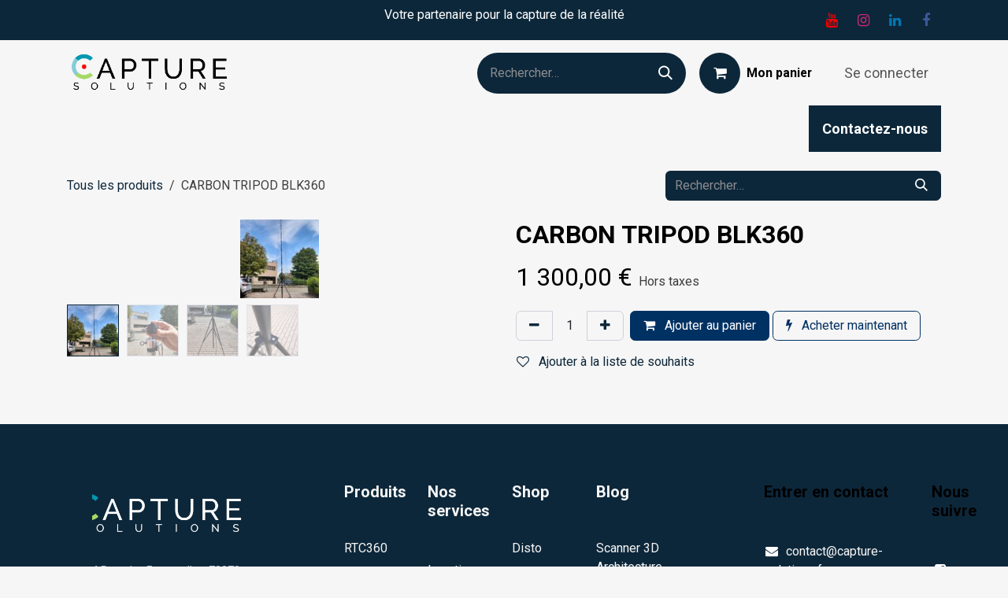

--- FILE ---
content_type: text/html; charset=utf-8
request_url: https://www.capture-solutions.fr/shop/ct-blk360-carbon-tripod-blk360-30000
body_size: 15905
content:

        

<!DOCTYPE html>
<html lang="fr-FR" data-website-id="1" data-main-object="product.template(30000,)" data-add2cart-redirect="1">
    <head>
        <meta charset="utf-8"/>
        <meta http-equiv="X-UA-Compatible" content="IE=edge"/>
        <meta name="viewport" content="width=device-width, initial-scale=1"/>
        <meta name="generator" content="Odoo"/>
            
        <meta property="og:type" content="website"/>
        <meta property="og:title" content="CARBON TRIPOD BLK360"/>
        <meta property="og:site_name" content="Capture Solutions"/>
        <meta property="og:url" content="https://www.capture-solutions.fr/shop/ct-blk360-carbon-tripod-blk360-30000"/>
        <meta property="og:image" content="https://www.capture-solutions.fr/web/image/product.template/30000/image_1024?unique=2e3b319"/>
        <meta property="og:description"/>
            
        <meta name="twitter:card" content="summary_large_image"/>
        <meta name="twitter:title" content="CARBON TRIPOD BLK360"/>
        <meta name="twitter:image" content="https://www.capture-solutions.fr/web/image/product.template/30000/image_1024?unique=2e3b319"/>
        <meta name="twitter:description"/>
        
        <link rel="canonical" href="https://www.capture-solutions.fr/shop/ct-blk360-carbon-tripod-blk360-30000"/>
        
        <link rel="preconnect" href="https://fonts.gstatic.com/" crossorigin=""/>
        <title>CARBON TRIPOD BLK360 | Capture Solutions</title>
        <link type="image/x-icon" rel="shortcut icon" href="/web/image/website/1/favicon?unique=2a7af7d"/>
        <link rel="preload" href="/web/static/src/libs/fontawesome/fonts/fontawesome-webfont.woff2?v=4.7.0" as="font" crossorigin=""/>
        <link type="text/css" rel="stylesheet" href="/web/assets/1/9525882/web.assets_frontend.min.css"/>
        <script id="web.layout.odooscript" type="text/javascript">
            var odoo = {
                csrf_token: "0bd4bc38fc9c463d14651d817b0d23db1395c733o1801287649",
                debug: "",
            };
        </script>
        <script type="text/javascript">
            odoo.__session_info__ = {"is_admin": false, "is_system": false, "is_public": true, "is_internal_user": false, "is_website_user": true, "uid": null, "is_frontend": true, "profile_session": null, "profile_collectors": null, "profile_params": null, "show_effect": true, "currencies": {"1": {"symbol": "\u20ac", "position": "after", "digits": [69, 2]}, "2": {"symbol": "$", "position": "before", "digits": [69, 2]}}, "quick_login": true, "bundle_params": {"lang": "fr_FR", "website_id": 1}, "test_mode": false, "websocket_worker_version": "18.0-7", "translationURL": "/website/translations", "cache_hashes": {"translations": "bfb4323e368da744ce27fe2e4b8e9e06b9c42911"}, "geoip_country_code": "US", "geoip_phone_code": 1, "lang_url_code": "fr"};
            if (!/(^|;\s)tz=/.test(document.cookie)) {
                const userTZ = Intl.DateTimeFormat().resolvedOptions().timeZone;
                document.cookie = `tz=${userTZ}; path=/`;
            }
        </script>
        <script type="text/javascript" defer="defer" src="/web/assets/1/3354ca5/web.assets_frontend_minimal.min.js" onerror="__odooAssetError=1"></script>
        <script type="text/javascript" defer="defer" data-src="/web/assets/1/29ab46e/web.assets_frontend_lazy.min.js" onerror="__odooAssetError=1"></script>
        
                    <script>
                        
            
                if (!window.odoo) {
                    window.odoo = {};
                }
                odoo.__session_info__ = Object.assign(odoo.__session_info__ || {}, {
                    websocket_worker_version: "18.0-7",
                    livechatData: {
                        isAvailable: true,
                        serverUrl: "https://capture-solutions.odoo.com",
                        options: {"header_background_color": "#86ddf3", "button_background_color": "#86ddf3", "title_color": "#FFFFFF", "button_text_color": "#FFFFFF", "button_text": "Vous avez une question? Chattez avec nous.", "input_placeholder": false, "default_message": "Bonjour, comment puis-je vous aider ?", "channel_name": "YourWebsite.com", "channel_id": 1, "default_username": "Visiteur"},
                    },
                });
            
                    </script>
        <!-- Google Tag Manager -->
<script>(function(w,d,s,l,i){w[l]=w[l]||[];w[l].push({'gtm.start':
new Date().getTime(),event:'gtm.js'});var f=d.getElementsByTagName(s)[0],
j=d.createElement(s),dl=l!='dataLayer'?'&l='+l:'';j.async=true;j.src=
'https://www.googletagmanager.com/gtm.js?id='+i+dl;f.parentNode.insertBefore(j,f);
})(window,document,'script','dataLayer','GTM-PGL2RB8D');</script>
<!-- End Google Tag Manager -->
    </head>
    <body>



        <div id="wrapwrap" class="   ">
            <a class="o_skip_to_content btn btn-primary rounded-0 visually-hidden-focusable position-absolute start-0" href="#wrap">Se rendre au contenu</a>
                <header id="top" data-anchor="true" data-name="Header" data-extra-items-toggle-aria-label="Bouton d&#39;éléments supplémentaires" class="   o_header_fixed o_hoverable_dropdown" style=" ">
                    
    <nav data-name="Navbar" aria-label="Main" class="navbar navbar-expand-lg navbar-light o_colored_level o_cc o_header_force_no_radius d-none d-lg-block p-0 shadow-sm ">
        

            <div id="o_main_nav" class="o_main_nav">
                <div class="o_header_hide_on_scroll">
                    <div aria-label="Haut" class="o_header_sales_two_top py-1">
                        <ul class="navbar-nav container d-grid h-100 px-3 o_grid_header_3_cols">
                            
                            <li class="o_header_sales_two_lang_selector_placeholder"></li>
                            
                            
                            
        <li class="d-flex align-items-center">
                <div data-name="Text" class="s_text_block d-flex align-items-center mx-auto">
                <p style="text-align: left;"><span class="base-fs">​Votre partenaire pour la capture de la réalité</span></p>
                    </div>
        </li>
                            
                            
        <li class="">
            <div class="o_header_social_links d-flex align-items-center justify-content-end h-100">
            <div class="s_social_media o_not_editable oe_unmovable oe_unremovable" data-snippet="s_social_media" data-name="Social Media">
<a href="/website/social/youtube" class="o_nav-link_secondary nav-link m-0 p-0 text-decoration-none s_social_media_youtube" target="_blank" aria-label="YouTube">
                        <i class="fa fa-stack p-1 o_editable_media fa-youtube" contenteditable="false"></i>
                    </a>
<a href="/website/social/instagram" class="s_social_media_instagram o_nav-link_secondary nav-link m-0 p-0 text-decoration-none" target="_blank" aria-label="Instagram">
                        <i class="fa fa-instagram fa-stack p-1 o_editable_media" contenteditable="false"></i>
                    </a>
<a href="/website/social/linkedin" class="s_social_media_linkedin o_nav-link_secondary nav-link m-0 p-0 text-decoration-none" target="_blank" aria-label="LinkedIn">
                        <i class="fa fa-linkedin fa-stack p-1 o_editable_media" contenteditable="false"></i>
                    </a>
<a href="/website/social/facebook" class="s_social_media_facebook o_nav-link_secondary nav-link m-0 p-0 text-decoration-none" target="_blank" aria-label="Facebook">
                        <i class="fa fa-facebook fa-stack p-1 o_editable_media" contenteditable="false"></i>
                    </a>
<h5 class="s_social_media_title d-none">Suivez-nous</h5>
                    </div>
                </div>
        </li>
                        </ul>
                    </div>
                    <div aria-label="Moyen" class="container d-flex justify-content-between align-items-center py-1">
                        
    <a data-name="Navbar Logo" href="/" class="navbar-brand logo me-4">
            
            <span role="img" aria-label="Logo of Capture Solutions" title="Capture Solutions"><img src="/web/image/website/1/logo/Capture%20Solutions?unique=2a7af7d" class="img img-fluid" width="95" height="40" alt="Capture Solutions" loading="lazy"/></span>
        </a>
    
                        <ul class="navbar-nav align-items-center gap-1">
                            
                            
        <li class="">
    <form method="get" class="o_searchbar_form s_searchbar_input " action="/website/search" data-snippet="s_searchbar_input">
            <div role="search" class="input-group ">
        <input type="search" name="search" class="search-query form-control oe_search_box rounded-start-pill ps-3 text-bg-light border-0 bg-light" placeholder="Rechercher…" value="" data-search-type="all" data-limit="5" data-display-image="true" data-display-description="true" data-display-extra-link="true" data-display-detail="true" data-order-by="name asc"/>
        <button type="submit" aria-label="Rechercher" title="Rechercher" class="btn oe_search_button rounded-end-pill p-3 bg-o-color-3 lh-1">
            <i class="oi oi-search"></i>
        </button>
    </div>

            <input name="order" type="hidden" class="o_search_order_by" value="name asc"/>
            
    
        </form>
        </li>
                            
        
            <li class=" divider d-none"></li> 
            <li class="o_wsale_my_cart  ">
                <a href="/shop/cart" aria-label="Panier eCommerce" class="btn d-flex align-items-center fw-bold text-reset o_navlink_background_hover">
                    <div class="position-relative me-2 rounded-circle border p-2 bg-o-color-3 o_border_contrast">
                        <i class="fa fa-shopping-cart fa-stack o_editable_media"></i>
                        <sup class="my_cart_quantity badge bg-primary position-absolute top-0 end-0 mt-n1 me-n1 rounded-pill d-none" data-order-id="">0</sup>
                    </div>
                    <span class="small">Mon panier</span>
                </a>
            </li>
        
        
            <li class="o_wsale_my_wish d-none  o_wsale_my_wish_hide_empty">
                <a href="/shop/wishlist" class="btn d-flex align-items-center fw-bold text-reset o_navlink_background_hover">
                    <div class="position-relative me-2 rounded-circle border p-2 bg-o-color-3 o_border_contrast">
                        <i class="fa fa-1x fa-heart fa-stack"></i>
                        <sup class="my_wish_quantity o_animate_blink badge bg-primary position-absolute top-0 end-0 mt-n1 me-n1 rounded-pill">0</sup>
                    </div>
                    <span class="small">Liste de souhaits</span>
                </a>
            </li>
        
            <li class=" o_no_autohide_item">
                <a href="/web/login" class="nav-link o_nav_link_btn ms-2 border px-3">Se connecter</a>
            </li>
                            
        
        
                        </ul>
                    </div>
                </div>
                <div aria-label="Bas" class="border-top o_border_contrast">
                    <div class="container d-flex justify-content-between">
                        
    <ul role="menu" id="top_menu" class="nav navbar-nav top_menu o_menu_loading mx-auto p-2">
        
    
    <li role="presentation" class="nav-item dropdown position-static">
        <a data-bs-toggle="dropdown" href="#" role="menuitem" class="nav-link dropdown-toggle o_mega_menu_toggle  " data-bs-display="static">
            <span>Nos Produits</span>
        </a>
            <div data-name="Mega Menu" role="menuitem" class="dropdown-menu o_mega_menu o_no_parent_editor"><section class="s_mega_menu_odoo_menu pt16 o_colored_level o_cc o_cc1">
        <div class="container">
            <div class="row o_grid_mode" data-row-count="8">
                <div class="o_colored_level o_grid_item g-col-lg-2 g-height-6 col-lg-2" style="grid-area: 1 / 1 / 7 / 3; z-index: 1;">
                    <h4 class="text-uppercase h5 fw-bold mt-0" style="text-align: left;"><font style="color: rgb(13, 39, 58);"><a href="/produit">Scanners 3D </a></font></h4>
                    <div class="s_hr text-start pt4 pb16 text-o-color-3 o_colored_level" data-name="Séparateur">
                        <hr class="w-100 mx-auto" style="border-top-style: solid; border-top-color: rgb(0, 49, 99); border-top-width: 1px !important;"><font style="color: rgb(13, 39, 58);">​</font></div>
                    <nav class="nav flex-column"><a href="/produit/leica-rtc360" class="nav-link px-0" data-name="Menu Item" data-bs-original-title="" title="" style="text-align: left;"><font style="color: rgb(13, 39, 58);">RTC 360</font></a>
                        <a href="/produit/leica-blk360" class="nav-link px-0" data-name="Menu Item" data-bs-original-title="" title="" style="text-align: left;"><font style="color: rgb(13, 39, 58);">BLK 360</font></a><a href="/produit/blk360-se" class="nav-link px-0" data-name="Menu Item" data-bs-original-title="" title="" style="text-align: left;"><font style="color: rgb(13, 39, 58);">BLK 360 SE</font></a><a href="/produit/leica-blk2go" class="nav-link px-0" data-name="Menu Item" data-bs-original-title="" title="" style="text-align: left;" aria-describedby="popover130441"><font style="color: rgb(13, 39, 58);">BLK 2GO</font></a><a href="/produit/leica-blkarc" class="nav-link px-0" data-name="Menu Item" data-bs-original-title="" title="" style="text-align: left;"><font style="color: rgb(13, 39, 58);">BLK ARC</font></a><a href="/produit/leica-blk2fly" class="nav-link px-0" data-name="Menu Item" data-bs-original-title="" title="" style="text-align: left;"><font style="color: rgb(13, 39, 58);">BLK 2FLY</font></a>
                        
                        
                        
                        
                    </nav>
                </div>
                
                <div class="col-md-6 o_colored_level o_grid_item g-col-lg-2 g-height-6 col-lg-2" style="grid-area: 1 / 3 / 7 / 5; z-index: 2;">
                    <h4 class="text-uppercase h5 fw-bold mt-0" style="text-align: left;"><font style="color: rgb(13, 39, 58);"><a href="/produit/dji-enterprise">drones dji</a></font></h4>
                    <div class="s_hr text-start pt4 pb16 text-o-color-5 o_colored_level" data-name="Séparateur">
                        <hr class="w-100 mx-auto" style="border-top-style: solid; border-top-color: rgb(0, 49, 99); border-top-width: 1px !important;">
                    </div>
                    <nav class="nav flex-column">
                        <a href="/produit/dji-matrice-series" class="nav-link px-0" data-name="Menu Item" data-bs-original-title="" title="" style="text-align: left;"><font style="color: rgb(13, 39, 58);">Gamme Matrice 4 </font></a>
                        <a href="/produit/dji-matrice-400" class="nav-link px-0" data-name="Menu Item" data-bs-original-title="" title="" style="text-align: left;"><font style="color: rgb(13, 39, 58); display: inline-block;">Matrice 400</font><br></a><a href="/produit/dji-matrice-350-rtk" class="nav-link px-0" data-name="Menu Item" data-bs-original-title="" title="" style="text-align: left;"><font style="color: rgb(13, 39, 58); display: inline-block;">Matrice 350 RTK</font><br></a>
                        
                        
                    </nav>
                </div>
                
            <div class="o_colored_level o_grid_item g-col-lg-2 col-lg-2 g-height-8" style="z-index: 3; grid-area: 1 / 9 / 9 / 11;">
                    <h4 class="text-uppercase h5 fw-bold mt-0" style="text-align: left;"><font style="color: rgb(13, 39, 58);"><a href="/shop/category/accessoires-383">accessoires</a></font></h4>
                    <div class="s_hr text-start pt4 pb16 text-o-color-5 o_colored_level" data-name="Séparateur">
                        <hr class="w-100 mx-auto" style="border-top-style: solid; border-top-color: rgb(0, 49, 99); border-top-width: 1px !important;"><font style="color: rgb(13, 39, 58);">​</font></div>
                    <nav class="nav flex-column">
                        <a href="/shop/category/accessoires-batteries-chargeurs-392" class="nav-link px-0" data-name="Menu Item" data-bs-original-title="" title="" style="text-align: left;"><font style="color: rgb(13, 39, 58);">Batteries</font></a>
                        <a href="/shop/category/accessoires-cibles-speres-393" class="nav-link px-0" data-name="Menu Item" data-bs-original-title="" title="" style="text-align: left;"><font style="color: rgb(13, 39, 58);">Cibles</font></a>
                        <a href="/shop/category/accessoires-trepieds-adaptateurs-391" class="nav-link px-0" data-name="Menu Item" data-bs-original-title="" title="" style="text-align: left;"><font style="color: rgb(13, 39, 58);">Trépieds</font></a>
                        <a href="/shop/category/accessoires-eclairages-396" class="nav-link px-0" data-name="Menu Item" data-bs-original-title="" title="" style="text-align: left;"><font style="color: rgb(13, 39, 58);">Eclairage</font></a>
                    </nav>
                </div><div class="col-md-6 o_colored_level o_grid_item g-col-lg-2 g-height-6 col-lg-2" style="z-index: 5; grid-area: 1 / 5 / 7 / 7;">
                    <h4 class="text-uppercase h5 fw-bold mt-0" style="text-align: left;"><font style="color: rgb(13, 39, 58);"><a href="/outils-de-mesure-3d">outils de mesure</a></font></h4>
                    <div class="s_hr text-start pt4 pb16 text-o-color-2 o_colored_level" data-name="Séparateur">
                        <hr class="w-100 mx-auto" style="border-top-style: solid; border-top-color: rgb(0, 49, 99); border-top-width: 1px !important;"><font style="color: rgb(13, 39, 58);">​</font></div>
                    <nav class="nav flex-column"><a title="" data-bs-original-title="" data-name="Menu Item" class="nav-link px-0" href="/leica-ics" style="text-align: left;"><font style="color: rgb(13, 39, 58);">Gamme iCON Trades</font></a>
                        <a href="/produit/leica-blk3d" class="nav-link px-0" data-name="Menu Item" data-bs-original-title="" title="" style="text-align: left;"><font style="color: rgb(13, 39, 58);">BLK3D</font></a>
                        <a href="/produit/leica-disto-x6" class="nav-link px-0" data-name="Menu Item" data-bs-original-title="" title="" style="text-align: left;"><font style="color: rgb(13, 39, 58);">Disto X6</font></a>
                        <a href="/produit/leica-disto-d5" class="nav-link px-0" data-name="Menu Item" data-bs-original-title="" title="" style="text-align: left;"><font style="color: rgb(13, 39, 58);">Disto D5</font></a>
                        <a href="/shop/category/mesure-laser-niveaux-laser-ligne-389?attrib=36-141" class="nav-link px-0" data-name="Menu Item" data-bs-original-title="" title="" style="text-align: left;"><font style="color: rgb(13, 39, 58);">Gamme Lino</font></a>
                    </nav>
                </div><div class="col-md-6 o_colored_level o_grid_item g-col-lg-2 g-height-6 col-lg-2" style="z-index: 4; grid-area: 1 / 11 / 7 / 13;">
                    <h4 class="text-uppercase h5 fw-bold mt-0" style="text-align: left;"><font style="color: rgb(13, 39, 58);">Matterport</font></h4>
                    <div class="s_hr text-start pt4 pb16 text-o-color-5 o_colored_level" data-name="Séparateur">
                        <hr class="w-100 mx-auto" style="border-top-style: solid; border-top-color: rgb(0, 49, 99); border-top-width: 1px !important;"><font style="color: rgb(13, 39, 58);">​</font></div>
                    <nav class="nav flex-column">
                        <a href="/produit/matterport-pro2" class="nav-link px-0" data-name="Menu Item" data-bs-original-title="" title="" style="text-align: left;"><font style="color: rgb(13, 39, 58);">Caméra Pro2</font></a>
                        <a href="/produit/matterport-pro3" class="nav-link px-0" data-name="Menu Item" data-bs-original-title="" title="" style="text-align: left;"><font style="color: rgb(13, 39, 58);">Caméra Pro3</font></a>
                        <a href="/plans-tarifaires-matterport-pro3" class="nav-link px-0" data-name="Menu Item" data-bs-original-title="" title="" style="text-align: left;"><font style="color: rgb(13, 39, 58);">Forfaits</font></a><a href="/shop/category/accessoires-383?category=383&amp;search=&amp;order=&amp;attrib=36-139" class="nav-link px-0" data-name="Menu Item" data-bs-original-title="" title="" style="text-align: left;"><font style="color: rgb(13, 39, 58);">Accessoires</font></a>
                        
                    </nav>
                </div><div class="o_colored_level o_grid_item g-col-lg-2 col-lg-2 g-height-8" style="z-index: 6; grid-area: 1 / 7 / 9 / 9;">
                    <h4 class="text-uppercase h5 fw-bold mt-0" style="text-align: left;"><font style="color: rgb(13, 39, 58);"><a href="/logiciels">Logiciels</a></font></h4>
                    <div class="s_hr text-start pt4 pb16 text-o-color-1 o_colored_level" data-name="Séparateur">
                        <hr class="w-100 mx-auto" style="border-top-style: solid; border-top-color: rgb(0, 49, 99); border-top-width: 1px !important;"><font style="color: rgb(13, 39, 58);">​​</font></div>
                    <nav class="nav flex-column">
                        <a href="/logiciel/leica-cyclone-field-360" class="nav-link px-0" data-name="Menu Item" data-bs-original-title="" title="" style="text-align: left;"><font style="color: rgb(13, 39, 58);">Cyclone Field</font></a>
                        <a href="/logiciel/leica-cyclone-register-360" class="nav-link px-0" data-name="Menu Item" data-bs-original-title="" title="" style="text-align: left;"><font style="color: rgb(13, 39, 58);">Cyclone Register 360</font></a>
                        <a href="/logiciel/leica-cloudworx" class="nav-link px-0" data-name="Menu Item" data-bs-original-title="" title="" style="text-align: left;"><font style="color: rgb(13, 39, 58);">CloudWorx</font></a><a href="/logiciel/leica-cyclone-3dr" class="nav-link px-0" data-name="Menu Item" data-bs-original-title="" title="" style="text-align: left;"><font style="color: rgb(13, 39, 58);">Cyclone 3DR</font></a><a href="/logiciel/reality-cloud-studio" class="nav-link px-0" data-name="Menu Item" data-bs-original-title="" title="" style="text-align: left;"><font style="color: rgb(13, 39, 58);">Reality Cloud Studio</font></a><a href="/blog/points-techniques-3/pinpoint-16" class="nav-link px-0" data-name="Menu Item" data-bs-original-title="" title="" style="text-align: left;"><font style="color: rgb(13, 39, 58); display: inline-block;">PinPoint</font><br></a></nav>
                </div></div>
        </div>
        <div class="container-fluid border-top s_mega_menu_odoo_menu_footer">
            <div class="row">
                <div class="col-12 pt8 pb8 o_colored_level">
                    <div class="s_social_media text-center o_not_editable" data-snippet="s_social_media" data-name="Social Media">
                        <h5 class="s_social_media_title d-none">Nous suivre</h5>
<a href="/website/social/facebook" class="s_social_media_facebook me-3 ms-3" target="_blank">
                            <i class="fa fa-2x fa-facebook m-1 o_editable_media"></i>
                        </a>
<a href="/website/social/linkedin" class="s_social_media_linkedin me-3 ms-3" target="_blank">
                            <i class="fa fa-2x fa-linkedin m-1 o_editable_media"></i>
                        </a>
<a href="/website/social/youtube" class="s_social_media_youtube me-3 ms-3" target="_blank">
                            <i class="fa fa-2x fa-youtube m-1 o_editable_media"></i>
                        </a>
<a href="/website/social/instagram" class="s_social_media_instagram me-3 ms-3" target="_blank">
                            <i class="fa fa-2x fa-instagram m-1 o_editable_media"></i>
                        </a>
</div>
                </div>
            </div>
        </div>
    </section>
    































</div>
    </li>
    <li role="presentation" class="nav-item dropdown position-static">
        <a data-bs-toggle="dropdown" href="#" role="menuitem" class="nav-link dropdown-toggle o_mega_menu_toggle  " data-bs-display="static">
            <span>Nos Services</span>
        </a>
            <div data-name="Mega Menu" role="menuitem" class="dropdown-menu o_mega_menu o_no_parent_editor o_mega_menu_container_size"><section class="s_mega_menu_cards pt16 pb16 o_colored_level o_cc o_cc1">
        <div class="container">
            <nav class="row">
    <div class="col-12 col-sm-6 col-md o_colored_level" data-name="Menu Item">
        
            <a href="/location" data-bs-original-title="" title=""><img src="/web/image/59392-8abcdad3/location%20site.webp?access_token=db0360d0-be78-497a-bb30-9042f86fc679" alt="" class="mb-3 rounded shadow img-fluid mx-auto d-block img o_we_custom_image" data-mimetype="image/webp" data-original-id="59391" data-original-src="/web/image/59391-186f3828/location%20site.png" data-mimetype-before-conversion="image/png" data-resize-width="NaN" loading="lazy"></a>
            <h4 style="text-align: center;"><a href="/location" data-bs-original-title="" title=""><font class="text-black">L O C A T I O N</font></a></h4></div>
    <div class="col-12 col-sm-6 col-md o_colored_level" data-name="Menu Item">
        
            <a href="/formation" data-bs-original-title="" title=""><img src="/web/image/59394-1ac83bee/formation%20site.webp?access_token=05b97cd6-b023-41d1-99bd-6c17acc4aee8" alt="" class="mb-3 rounded shadow img-fluid mx-auto d-block img o_we_custom_image" data-mimetype="image/webp" data-original-id="59393" data-original-src="/web/image/59393-15b6838e/formation%20site.png" data-mimetype-before-conversion="image/png" data-resize-width="NaN" loading="lazy"></a>
            <h4 style="text-align: center;"><span class="h4-fs"><a href="/formation" data-bs-original-title="" title=""><font class="text-black">F O R M A T I O N</font></a></span></h4></div>
    
    

                <div class="w-100 d-none d-md-block o_colored_level"></div>

    
    
    
    
            </nav>
        </div>
    </section>
    









</div>
    </li>
    <li role="presentation" class="nav-item dropdown position-static">
        <a data-bs-toggle="dropdown" href="#" role="menuitem" class="nav-link dropdown-toggle o_mega_menu_toggle  " data-bs-display="static">
            <span>Notre Actualité</span>
        </a>
            <div data-name="Mega Menu" role="menuitem" class="dropdown-menu o_mega_menu o_no_parent_editor o_mega_menu_container_size"><section class="s_mega_menu_cards pt16 pb16 o_colored_level o_cc o_cc1">
        <div class="container">
            <nav class="row">
    <div class="col-12 col-sm-6 col-md o_colored_level" data-name="Menu Item">
        
            <a href="/events" data-bs-original-title="" title=""><img src="/web/image/59397-ba84c9a0/%C3%A9v%C3%A8nement.webp?access_token=ddd72c9f-ee55-4e33-acb1-59ae07bd3b85" alt="" class="mb-3 rounded shadow img-fluid mx-auto d-block img o_we_custom_image" data-mimetype="image/webp" data-original-id="59396" data-original-src="/web/image/59396-d26a873b/%C3%A9v%C3%A8nement.png" data-mimetype-before-conversion="image/png" data-resize-width="NaN" loading="lazy"></a>
            <h4 style="text-align: center;"><a href="/event" data-bs-original-title="" title=""><font class="text-black">É V È N E M E N T S</font></a></h4></div>
    <div class="col-12 col-sm-6 col-md o_colored_level" data-name="Menu Item">
        
            <a href="/blog" data-bs-original-title="" title=""><img src="/web/image/59387-27767adc/blog.webp?access_token=991f41e2-ad84-472e-8ae5-bbb3f0c75a85" alt="" class="mb-3 rounded shadow img-fluid mx-auto d-block img o_we_custom_image" data-mimetype="image/webp" data-original-id="59386" data-original-src="/web/image/59386-e39ebd76/blog.png" data-mimetype-before-conversion="image/png" data-resize-width="NaN" loading="lazy"></a>
            <h4 style="text-align: center;"><a href="/blog" data-bs-original-title="" title="" target="_blank"><font class="text-o-color-5">B L O G</font></a></h4></div>
    
    

                <div class="w-100 d-none d-md-block o_colored_level"></div>

    
    
    
    
            </nav>
        </div>
    </section>
    








</div>
    </li>
    <li role="presentation" class="nav-item dropdown position-static">
        <a data-bs-toggle="dropdown" href="#" role="menuitem" class="nav-link dropdown-toggle o_mega_menu_toggle  " data-bs-display="static">
            <span>Contactez-nous</span>
        </a>
            <div data-name="Mega Menu" role="menuitem" class="dropdown-menu o_mega_menu o_no_parent_editor o_mega_menu_container_size"><section class="s_mega_menu_cards pt16 pb16 o_colored_level o_cc o_cc2">
        <div class="container">
            <nav class="row">
    <div class="col-12 col-sm-6 col-md col-lg-4 o_colored_level" data-name="Menu Item">
        
            <a href="/a-propos-de" data-bs-original-title="" title=""><img src="/web/image/59006-63710efd/6.webp?access_token=9e683095-d056-4d03-8360-d9a3224f2c27" alt="" class="mb-3 rounded shadow img-fluid img o_we_custom_image" data-mimetype="image/webp" data-original-id="59003" data-original-src="/web/image/59003-0852ecb3/6.png" data-mimetype-before-conversion="image/png" data-resize-width="NaN" loading="lazy"></a>
            <h4 style="text-align: center;"><a href="/a-propos-de" data-bs-original-title="" title=""><font class="text-o-color-5">À  P R O P O S</font></a></h4>
    </div>
    <div class="col-12 col-sm-6 col-md col-lg-4 o_colored_level" data-name="Menu Item">
        
            <a href="https://www.capture-solutions.fr/appointment" data-bs-original-title="" title=""><img src="/web/image/59007-9ca8730e/5.webp?access_token=0f8ee78d-8a28-4cbe-a160-8b0a94e1227b" alt="" class="mb-3 shadow img-fluid img o_we_custom_image rounded" data-mimetype="image/webp" data-original-id="59005" data-original-src="/web/image/59005-057485a5/5.png" data-mimetype-before-conversion="image/png" data-resize-width="NaN" loading="lazy"></a>
            <h4 style="text-align: center;"><a href="/appointment">U N  R E N D E Z - V O U S ?</a></h4></div>
    <div class="col-12 col-sm-6 col-md col-lg-4 o_colored_level" data-name="Menu Item">
        
            <a href="/contactus" data-bs-original-title="" title=""><img src="/web/image/59008-58727175/7.webp?access_token=e7ba5be6-7e86-4e5b-b28f-c72d8cc60401" alt="" class="mb-3 rounded shadow img-fluid img o_we_custom_image" data-mimetype="image/webp" data-original-id="59004" data-original-src="/web/image/59004-5cbf049b/7.png" data-mimetype-before-conversion="image/png" data-resize-width="NaN" loading="lazy"></a>
            <h4 style="text-align: center;"><font class="text-black"></font><a href="/contactus" data-bs-original-title="" title=""><font class="text-black">C O N T A C T</font></a><font class="text-black"></font></h4></div>
    

                <div class="w-100 d-none d-md-block col-lg-4 o_colored_level"></div>

    
    
    
    
            </nav>
        </div>
    </section>
    











</div>
    </li>
    <li role="presentation" class="nav-item">
        <a role="menuitem" href="/mon-espace" class="nav-link ">
            <span>Mon Espace</span>
        </a>
    </li>
    <li role="presentation" class="nav-item">
        <a role="menuitem" href="/shop" class="nav-link ">
            <span>Boutique</span>
        </a>
    </li>
    <li role="presentation" class="nav-item">
        <a role="menuitem" href="/formation/pack-mise-en-route-3d" class="nav-link ">
            <span>Formation / Pack mise en route 3D</span>
        </a>
    </li>
    <li role="presentation" class="nav-item">
        <a role="menuitem" href="/" class="nav-link ">
            <span>Home</span>
        </a>
    </li>
    <li role="presentation" class="nav-item">
        <a role="menuitem" href="/produit/dji-enterprise" class="nav-link ">
            <span>DJI Enterprise</span>
        </a>
    </li>
    <li role="presentation" class="nav-item">
        <a role="menuitem" href="/scanner-3d-leica" class="nav-link ">
            <span>SCANNER 3D LEICA</span>
        </a>
    </li>
    <li role="presentation" class="nav-item">
        <a role="menuitem" href="/logiciels" class="nav-link ">
            <span>LOGICIELS</span>
        </a>
    </li>
    <li role="presentation" class="nav-item">
        <a role="menuitem" href="/outils-de-mesure-3d" class="nav-link ">
            <span>OUTILS DE MESURE 3D</span>
        </a>
    </li>
                        
    </ul>
                        
                        <ul class="navbar-nav">
        <li class="">
            <div class="oe_structure oe_structure_solo d-flex h-100">
            <section class="oe_unremovable oe_unmovable s_text_block o_colored_level" data-snippet="s_text_block" data-name="Text">
                <div class="h-100 container h-100 h-100 h-100">
                        
                    <a href="/contactus" class="oe_unremovable btn_cta d-flex align-items-center h-100 rounded-0 w-100 btn btn-custom bg-o-color-1 d-flex align-items-center h-100 rounded-0" data-bs-original-title="" title="" style="border-width: 1px; border-style: solid;" aria-describedby="popover686159"><strong>Contactez-nous</strong>​​<font class="bg-o-color-1">​</font></a></div>
                    </section>
                </div>
        </li>
                        </ul>
                    </div>
                </div>
            </div>
        
    </nav>
    <nav data-name="Navbar" aria-label="Mobile" class="navbar  navbar-light o_colored_level o_cc o_header_mobile d-block d-lg-none shadow-sm o_header_force_no_radius">
        

        <div class="o_main_nav container flex-wrap justify-content-between">
            
    <a data-name="Navbar Logo" href="/" class="navbar-brand logo ">
            
            <span role="img" aria-label="Logo of Capture Solutions" title="Capture Solutions"><img src="/web/image/website/1/logo/Capture%20Solutions?unique=2a7af7d" class="img img-fluid" width="95" height="40" alt="Capture Solutions" loading="lazy"/></span>
        </a>
    
            <ul class="o_header_mobile_buttons_wrap navbar-nav flex-row align-items-center gap-2 mb-0">
        
            <li class=" divider d-none"></li> 
            <li class="o_wsale_my_cart  ">
                <a href="/shop/cart" aria-label="Panier eCommerce" class="o_navlink_background_hover btn position-relative rounded-circle border-0 p-1 text-reset">
                    <div class="">
                        <i class="fa fa-shopping-cart fa-stack o_editable_media"></i>
                        <sup class="my_cart_quantity badge bg-primary position-absolute top-0 end-0 mt-n1 me-n1 rounded-pill d-none" data-order-id="">0</sup>
                    </div>
                </a>
            </li>
        
        
            <li class="o_wsale_my_wish d-none  o_wsale_my_wish_hide_empty">
                <a href="/shop/wishlist" class="o_navlink_background_hover btn position-relative rounded-circle border-0 p-1 text-reset">
                    <div class="">
                        <i class="fa fa-1x fa-heart fa-stack"></i>
                        <sup class="my_wish_quantity o_animate_blink badge bg-primary position-absolute top-0 end-0 mt-n1 me-n1">0</sup>
                    </div>
                </a>
            </li>
        
                <li class="o_not_editable">
                    <button class="nav-link btn me-auto p-2" type="button" data-bs-toggle="offcanvas" data-bs-target="#top_menu_collapse_mobile" aria-controls="top_menu_collapse_mobile" aria-expanded="false" aria-label="Basculer la navigation">
                        <span class="navbar-toggler-icon"></span>
                    </button>
                </li>
            </ul>
            <div id="top_menu_collapse_mobile" class="offcanvas offcanvas-end o_navbar_mobile">
                <div class="offcanvas-header justify-content-end o_not_editable">
                    <button type="button" class="nav-link btn-close" data-bs-dismiss="offcanvas" aria-label="Fermer"></button>
                </div>
                <div class="offcanvas-body d-flex flex-column justify-content-between h-100 w-100">
                    <ul class="navbar-nav">
                        
                        
        <li class="">
    <form method="get" class="o_searchbar_form s_searchbar_input " action="/website/search" data-snippet="s_searchbar_input">
            <div role="search" class="input-group mb-3">
        <input type="search" name="search" class="search-query form-control oe_search_box rounded-start-pill text-bg-light ps-3 border-0 bg-light" placeholder="Rechercher…" value="" data-search-type="all" data-limit="0" data-display-image="true" data-display-description="true" data-display-extra-link="true" data-display-detail="true" data-order-by="name asc"/>
        <button type="submit" aria-label="Rechercher" title="Rechercher" class="btn oe_search_button rounded-end-pill bg-o-color-3 pe-3">
            <i class="oi oi-search"></i>
        </button>
    </div>

            <input name="order" type="hidden" class="o_search_order_by" value="name asc"/>
            
    
        </form>
        </li>
                        
    <ul role="menu" class="nav navbar-nav top_menu  text-center">
        

                            
    <li role="presentation" class="nav-item dropdown position-static">
        <a data-bs-toggle="dropdown" href="#" role="menuitem" class="nav-link dropdown-toggle o_mega_menu_toggle  " data-bs-display="static">
            <span>Nos Produits</span>
        </a>
    </li>
    <li role="presentation" class="nav-item dropdown position-static">
        <a data-bs-toggle="dropdown" href="#" role="menuitem" class="nav-link dropdown-toggle o_mega_menu_toggle  " data-bs-display="static">
            <span>Nos Services</span>
        </a>
    </li>
    <li role="presentation" class="nav-item dropdown position-static">
        <a data-bs-toggle="dropdown" href="#" role="menuitem" class="nav-link dropdown-toggle o_mega_menu_toggle  " data-bs-display="static">
            <span>Notre Actualité</span>
        </a>
    </li>
    <li role="presentation" class="nav-item dropdown position-static">
        <a data-bs-toggle="dropdown" href="#" role="menuitem" class="nav-link dropdown-toggle o_mega_menu_toggle  " data-bs-display="static">
            <span>Contactez-nous</span>
        </a>
    </li>
    <li role="presentation" class="nav-item">
        <a role="menuitem" href="/mon-espace" class="nav-link ">
            <span>Mon Espace</span>
        </a>
    </li>
    <li role="presentation" class="nav-item">
        <a role="menuitem" href="/shop" class="nav-link ">
            <span>Boutique</span>
        </a>
    </li>
    <li role="presentation" class="nav-item">
        <a role="menuitem" href="/formation/pack-mise-en-route-3d" class="nav-link ">
            <span>Formation / Pack mise en route 3D</span>
        </a>
    </li>
    <li role="presentation" class="nav-item">
        <a role="menuitem" href="/" class="nav-link ">
            <span>Home</span>
        </a>
    </li>
    <li role="presentation" class="nav-item">
        <a role="menuitem" href="/produit/dji-enterprise" class="nav-link ">
            <span>DJI Enterprise</span>
        </a>
    </li>
    <li role="presentation" class="nav-item">
        <a role="menuitem" href="/scanner-3d-leica" class="nav-link ">
            <span>SCANNER 3D LEICA</span>
        </a>
    </li>
    <li role="presentation" class="nav-item">
        <a role="menuitem" href="/logiciels" class="nav-link ">
            <span>LOGICIELS</span>
        </a>
    </li>
    <li role="presentation" class="nav-item">
        <a role="menuitem" href="/outils-de-mesure-3d" class="nav-link ">
            <span>OUTILS DE MESURE 3D</span>
        </a>
    </li>
                        
    </ul>
                        
        <li class="">
                <div data-name="Text" class="s_text_block align-items-center mt-2 border-top pt-2 text-center o_border_contrast">
                <p style="text-align: left;"><span class="base-fs">​Votre partenaire pour la capture de la réalité</span></p>
                    </div>
        </li>
                        
        <li class="">
            <div class="o_header_social_links mt-2 border-top pt-2 text-center o_border_contrast">
            <div class="s_social_media o_not_editable oe_unmovable oe_unremovable" data-snippet="s_social_media" data-name="Social Media">
<a href="/website/social/youtube" class="o_nav-link_secondary nav-link m-0 p-0 text-decoration-none s_social_media_youtube" target="_blank" aria-label="YouTube">
                        <i class="fa fa-stack p-1 o_editable_media fa-youtube" contenteditable="false"></i>
                    </a>
<a href="/website/social/instagram" class="s_social_media_instagram o_nav-link_secondary nav-link m-0 p-0 text-decoration-none" target="_blank" aria-label="Instagram">
                        <i class="fa fa-instagram fa-stack p-1 o_editable_media" contenteditable="false"></i>
                    </a>
<a href="/website/social/linkedin" class="s_social_media_linkedin o_nav-link_secondary nav-link m-0 p-0 text-decoration-none" target="_blank" aria-label="LinkedIn">
                        <i class="fa fa-linkedin fa-stack p-1 o_editable_media" contenteditable="false"></i>
                    </a>
<a href="/website/social/facebook" class="s_social_media_facebook o_nav-link_secondary nav-link m-0 p-0 text-decoration-none" target="_blank" aria-label="Facebook">
                        <i class="fa fa-facebook fa-stack p-1 o_editable_media" contenteditable="false"></i>
                    </a>
<h5 class="s_social_media_title d-none">Suivez-nous</h5>
                    </div>
                </div>
        </li>
                    </ul>
                    <ul class="navbar-nav gap-2 mt-3 w-100">
                        
                        
            <li class=" o_no_autohide_item">
                <a href="/web/login" class="nav-link o_nav_link_btn w-100 border text-center">Se connecter</a>
            </li>
                        
        
        
                        
        <li class="">
            <div class="oe_structure oe_structure_solo ">
            <section class="oe_unremovable oe_unmovable s_text_block o_colored_level" data-snippet="s_text_block" data-name="Text">
                <div class="h-100 container h-100 h-100">
                        
                    <a href="/contactus" class="oe_unremovable btn_cta d-flex align-items-center h-100 rounded-0 w-100 btn btn-custom bg-o-color-1 w-100" data-bs-original-title="" title="" style="border-width: 1px; border-style: solid;" aria-describedby="popover686159"><strong>Contactez-nous</strong>​​<font class="bg-o-color-1">​</font></a></div>
                    </section>
                </div>
        </li>
                    </ul>
                </div>
            </div>
        </div>
    
    </nav>
    
        </header>
                <main>
                    
            <div itemscope="itemscope" itemtype="http://schema.org/Product" id="wrap" class="js_sale o_wsale_product_page ecom-zoomable zoomodoo-next ecom-zoomable zoomodoo-next" data-ecom-zoom-auto="1" data-ecom-zoom-click="1">
                <div class="oe_structure oe_empty oe_structure_not_nearest o_catch_attention o_we_snippet_area_animation" id="oe_structure_website_sale_product_1" data-editor-message="DROP BUILDING BLOCKS HERE TO MAKE THEM AVAILABLE ACROSS ALL PRODUCTS"></div>
  <section id="product_detail" class="oe_website_sale container my-3 my-lg-4 " data-view-track="1" data-product-tracking-info="{&#34;item_id&#34;: 28451, &#34;item_name&#34;: &#34;CARBON TRIPOD BLK360&#34;, &#34;item_category&#34;: &#34;Scan &amp; GO&#34;, &#34;currency&#34;: &#34;EUR&#34;, &#34;price&#34;: 1300.0}">
                    <div class="row align-items-center">
                        <div class="col d-flex align-items-center order-1 order-lg-0">
                            <ol class="o_wsale_breadcrumb breadcrumb p-0 mb-4 m-lg-0">
                                <li class="o_not_editable breadcrumb-item d-none d-lg-inline-block">
                                    <a href="/shop">
                                        <i class="oi oi-chevron-left d-lg-none me-1" role="presentation"></i>Tous les produits
                                    </a>
                                </li>
                                <li class="o_not_editable breadcrumb-item d-lg-none">
                                    <a class="py-2 py-lg-0" href="/shop">
                                        Tous les produits
                                    </a>
                                </li>
                                <li class="breadcrumb-item d-none d-lg-inline-block active">
                                    <span>CARBON TRIPOD BLK360</span>
                                </li>
                            </ol>
                        </div>
                        <div class="col-lg-4 d-flex align-items-center">
                            <div class="d-flex justify-content-between w-100">
    <form method="get" class="o_searchbar_form s_searchbar_input o_wsale_products_searchbar_form me-auto flex-grow-1 mb-4 mb-lg-0" action="/shop" data-snippet="s_searchbar_input">
            <div role="search" class="input-group me-sm-2">
        <input type="search" name="search" class="search-query form-control oe_search_box border-0 text-bg-light border-0 bg-light" placeholder="Rechercher…" data-search-type="products" data-limit="5" data-display-image="true" data-display-description="true" data-display-extra-link="true" data-display-detail="true" data-order-by="name asc"/>
        <button type="submit" aria-label="Rechercher" title="Rechercher" class="btn oe_search_button btn btn-light">
            <i class="oi oi-search"></i>
        </button>
    </div>

            <input name="order" type="hidden" class="o_search_order_by" value="name asc"/>
            
        
        </form>
        <div class="o_pricelist_dropdown dropdown d-none">
            
                <a role="button" href="#" data-bs-toggle="dropdown" class="dropdown-toggle btn btn-light">
                    Site web
                </a>
                <div class="dropdown-menu" role="menu">
                        <a role="menuitem" class="dropdown-item" href="/shop/change_pricelist/6">
                            <span class="switcher_pricelist small" data-pl_id="6">Site web</span>
                        </a>
                </div>
            
        </div>
                            </div>
                        </div>
                    </div>
                    <div class="row" id="product_detail_main" data-name="Product Page" data-image_width="50_pc" data-image_layout="carousel">
                        <div class="col-lg-6 mt-lg-4 o_wsale_product_images position-relative" data-image-amount="4">
  <div id="o-carousel-product" class="carousel slide position-sticky mb-3 overflow-hidden" data-bs-ride="true">
    <div class="o_carousel_product_outer carousel-outer position-relative flex-grow-1">
      <div class="carousel-inner h-100">
          <div class="carousel-item h-100 active">
            <div class="d-flex align-items-center justify-content-center h-100"><img src="/web/image/product.product/28451/image_1024/%5BCT-BLK360%5D%20CARBON%20TRIPOD%20BLK360?unique=2e3b319" class="img img-fluid product_detail_img mh-100" alt="CARBON TRIPOD BLK360" loading="lazy"/></div>
          </div>
          <div class="carousel-item h-100">
            <div class="d-flex align-items-center justify-content-center h-100"><img src="/web/image/product.image/381/image_1024/CARBON%20TRIPOD%20BLK360?unique=8624eab" class="img img-fluid product_detail_img mh-100" alt="CARBON TRIPOD BLK360" loading="lazy"/></div>
          </div>
          <div class="carousel-item h-100">
            <div class="d-flex align-items-center justify-content-center h-100"><img src="/web/image/product.image/382/image_1024/CARBON%20TRIPOD%20BLK360?unique=8624eab" class="img img-fluid product_detail_img mh-100" alt="CARBON TRIPOD BLK360" loading="lazy"/></div>
          </div>
          <div class="carousel-item h-100">
            <div class="d-flex align-items-center justify-content-center h-100"><img src="/web/image/product.image/383/image_1024/CARBON%20TRIPOD%20BLK360?unique=8624eab" class="img img-fluid product_detail_img mh-100" alt="CARBON TRIPOD BLK360" loading="lazy"/></div>
          </div>
      </div>
        <a class="carousel-control-prev" href="#o-carousel-product" role="button" data-bs-slide="prev">
          <span class="fa fa-chevron-left fa-2x" role="img" aria-label="Previous" title="Previous"></span>
        </a>
        <a class="carousel-control-next" href="#o-carousel-product" role="button" data-bs-slide="next">
          <span class="fa fa-chevron-right fa-2x" role="img" aria-label="Next" title="Next"></span>
        </a>
    </div>
        <div class="o_carousel_product_indicators pt-2 overflow-hidden">
            <ol class="carousel-indicators  position-static pt-2 pt-lg-0 mx-auto my-0">
                <li data-bs-target="#o-carousel-product" class="align-top position-relative active" data-bs-slide-to="0">
                    <div><img src="/web/image/product.product/28451/image_128/%5BCT-BLK360%5D%20CARBON%20TRIPOD%20BLK360?unique=2e3b319" class="img o_image_64_cover" alt="CARBON TRIPOD BLK360" loading="lazy"/></div>
                </li><li data-bs-target="#o-carousel-product" class="align-top position-relative " data-bs-slide-to="1">
                    <div><img src="/web/image/product.image/381/image_128/CARBON%20TRIPOD%20BLK360?unique=8624eab" class="img o_image_64_cover" alt="CARBON TRIPOD BLK360" loading="lazy"/></div>
                </li><li data-bs-target="#o-carousel-product" class="align-top position-relative " data-bs-slide-to="2">
                    <div><img src="/web/image/product.image/382/image_128/CARBON%20TRIPOD%20BLK360?unique=8624eab" class="img o_image_64_cover" alt="CARBON TRIPOD BLK360" loading="lazy"/></div>
                </li><li data-bs-target="#o-carousel-product" class="align-top position-relative " data-bs-slide-to="3">
                    <div><img src="/web/image/product.image/383/image_128/CARBON%20TRIPOD%20BLK360?unique=8624eab" class="img o_image_64_cover" alt="CARBON TRIPOD BLK360" loading="lazy"/></div>
                </li>
            </ol>
        </div>
  </div>
                        </div>
                        <div id="product_details" class="col-lg-6 mt-md-4">
                            <h1 itemprop="name">CARBON TRIPOD BLK360</h1>
                            <span itemprop="url" style="display:none;">https://www.capture-solutions.fr/shop/ct-blk360-carbon-tripod-blk360-30000</span>
                            <span itemprop="image" style="display:none;">https://www.capture-solutions.fr/web/image/product.template/30000/image_1920?unique=2e3b319</span>
                            
                            <form action="/shop/cart/update" method="POST">
                                <input type="hidden" name="csrf_token" value="0bd4bc38fc9c463d14651d817b0d23db1395c733o1801287649"/>
                                <div class="js_product js_main_product mb-3">
                                    <div>
        <div itemprop="offers" itemscope="itemscope" itemtype="http://schema.org/Offer" class="product_price mt-2 mb-3 d-inline-block ">
            <h3 class="css_editable_mode_hidden">
                <span class="oe_price" style="white-space: nowrap;" data-oe-type="monetary" data-oe-expression="combination_info[&#39;price&#39;]"><span class="oe_currency_value">1 300,00</span> €</span>
                <span itemprop="price" style="display:none;">1300.0</span>
                <span itemprop="priceCurrency" style="display:none;">EUR</span>
                <span style="text-decoration: line-through; white-space: nowrap;" itemprop="listPrice" class="text-muted oe_default_price ms-1 h5 d-none" data-oe-type="monetary" data-oe-expression="combination_info[&#39;list_price&#39;]"><span class="oe_currency_value">1 300,00</span> €</span>
        <span class="h6 text-muted">
            Hors taxes
        </span>
            </h3>
            <h3 class="css_non_editable_mode_hidden decimal_precision" data-precision="2">
                <span><span class="oe_currency_value">1 300,00</span> €</span>
        <span class="h6 text-muted">
            Hors taxes
        </span>
            </h3>
        </div>
        <div id="product_unavailable" class="d-none">
            <h3 class="fst-italic">Not Available For Sale</h3>
        </div>
                                    </div>
                                    
                <ul class="d-none js_add_cart_variants mb-0" data-attribute_exclusions="{&#34;exclusions&#34;: {}, &#34;archived_combinations&#34;: [], &#34;parent_exclusions&#34;: {}, &#34;parent_combination&#34;: [], &#34;parent_product_name&#34;: null, &#34;mapped_attribute_names&#34;: {}}"></ul>
                <input type="hidden" class="product_template_id" name="product_template_id" value="30000"/>
                <input type="hidden" class="product_id" name="product_id" value="28451"/>
        <p class="css_not_available_msg alert alert-warning">Cette combinaison n'existe pas.</p>
                                    <div id="o_wsale_cta_wrapper" class="d-flex flex-wrap align-items-center">
                                        
            <div contenteditable="false" class="css_quantity input-group d-inline-flex me-2 mb-2 align-middle">
                <a class="btn btn-link js_add_cart_json" aria-label="Supprimer" title="Supprimer" href="#">
                    <i class="fa fa-minus"></i>
                </a>
                <input type="text" class="form-control quantity text-center" data-min="1" name="add_qty" value="1"/>
                <a class="btn btn-link float_left js_add_cart_json" aria-label="Ajouter" title="Ajouter" href="#">
                    <i class="fa fa-plus"></i>
                </a>
            </div>
                                        <div id="add_to_cart_wrap" class="d-inline-flex align-items-center mb-2 me-auto">
                                            <a data-animation-selector=".o_wsale_product_images" role="button" id="add_to_cart" href="#" class="btn btn-primary js_check_product a-submit flex-grow-1" data-subscription-plan-id="">
                                                <i class="fa fa-shopping-cart me-2"></i>
                                                Ajouter au panier
                                            </a>
            <a role="button" class="btn btn-outline-primary o_we_buy_now ms-1" href="#">
                <i class="fa fa-bolt me-2"></i>
                Acheter maintenant
            </a>
                                        </div>
                                        <div id="product_option_block" class="d-flex flex-wrap w-100">
            
                <button type="button" role="button" class="btn btn-link px-0 pe-3 o_add_wishlist_dyn" data-action="o_wishlist" title="Ajouter à la liste de souhaits" data-product-template-id="30000" data-product-product-id="28451">
                    <i class="fa fa-heart-o me-2" role="img" aria-label="Add to wishlist"></i>
                    Ajouter à la liste de souhaits
                </button>
            </div>
                                    </div>
            <div class="availability_messages o_not_editable"></div>
        <div class="o_product_tags o_field_tags d-flex flex-wrap align-items-center gap-2 mb-2 mt-1">
        </div>
                                </div>
                            </form>
                            <div id="contact_us_wrapper" class="d-none oe_structure oe_structure_solo ">
                                <section class="s_text_block" data-snippet="s_text_block" data-name="Text">
                                    <div class="container">
                                        <a class="btn btn-primary btn_cta" href="/contactus">
                                            Contactez-nous
                                        </a>
                                    </div>
                                </section>
                            </div>
                            <div id="o_product_terms_and_share" class="d-flex justify-content-between flex-column flex-md-row align-items-md-end gap-3 mb-3"></div>
            <input id="wsale_user_email" type="hidden" value=""/>
                        </div>
                    </div>
                </section>
                
            <div class="oe_structure oe_structure_solo oe_unremovable oe_unmovable" id="oe_structure_website_sale_recommended_products">
                <section data-snippet="s_dynamic_snippet_products" class="oe_unmovable oe_unremovable s_dynamic_snippet_products o_wsale_alternative_products s_dynamic pt32 o_colored_level s_product_product_add_to_cart o_cc o_cc2 o_dynamic_empty pb0 o_dynamic_snippet_empty" data-name="Alternative Products" data-template-key="website_sale.dynamic_filter_template_product_product_add_to_cart" data-product-category-id="all" data-number-of-records="16" data-carousel-interval="5000" data-bs-original-title="" title="" data-filter-id="6" data-force-minimum-max-limit-to16="1">
                    <div class="o_not_editable container">
                        <div class="css_non_editable_mode_hidden">
                            <div class="missing_option_warning alert alert-info rounded-0 fade show d-none d-print-none o_default_snippet_text">
                                Votre snippet dynamique sera affiché ici...
                                Ce message s'affiche parce que vous n'avez pas défini le filtre et le modèle à utiliser.
                            </div>
                        </div>
                        <div class="dynamic_snippet_template"></div>
                    </div>
                </section>
            </div>
                <div class="oe_structure oe_empty oe_structure_not_nearest mt16" id="oe_structure_website_sale_product_2" data-editor-message="DROP BUILDING BLOCKS HERE TO MAKE THEM AVAILABLE ACROSS ALL PRODUCTS"><section data-snippet="s_events" class="s_events s_event_upcoming_snippet s_dynamic o_colored_level s_event_event_picture pt0 pb0 o_dynamic_empty o_dynamic_snippet_empty" data-name="Événements" data-number-of-records="4" data-filter-id="7" data-template-key="website_event.dynamic_filter_template_event_event_picture">
            <div class="o_not_editable container">
                <div class="css_non_editable_mode_hidden">
                    <div class="missing_option_warning alert alert-info rounded-0 fade show d-none d-print-none o_default_snippet_text">
                        Votre snippet dynamique sera affiché ici... Ce message est affiché parce que vous n'avez pas défini le filtre et le modèle à utiliser.<br/>
                    </div>
                </div>
                <div class="dynamic_snippet_template"></div>
            </div>
        </section></div>
  </div>
        
        <div id="o_shared_blocks" class="oe_unremovable"></div>
                </main>
                <footer id="bottom" data-anchor="true" data-name="Footer" class="o_footer o_colored_level o_cc ">
                    <div id="footer" class="oe_structure oe_structure_solo">
            <section class="s_text_block pb104 pt64" data-snippet="s_text_block" data-name="Text">
                <div class="container-fluid">
                    <div class="row o_grid_mode" data-row-count="5">
                        
                        
                        
                        
                        
                    <div class="o_colored_level o_grid_item g-height-4 g-col-lg-2 col-lg-2" style="z-index: 6; grid-area: 1 / 10 / 5 / 12;">
                            <h5><strong>Entrer en contact</strong></h5><p><br/></p>
                            <ul class="list-unstyled">
                                <li class="py-1"><i class="fa fa-1x fa-fw fa-envelope me-2"></i><a href="mailto:contact@capture-solutions.fr"><font class="text-o-color-4">contact@capture-solutions.fr</font></a></li>
                                <li class="py-1"><i class="fa fa-1x fa-fw fa-phone me-2"></i><span class="o_force_ltr"><a href="tel:0185391675"><font class="text-white">0185391675</font></a></span></li>
                            </ul>
                        </div><div class="o_grid_item g-height-4 o_colored_level g-col-lg-1 col-lg-1" style="z-index: 3; grid-area: 1 / 12 / 5 / 13;">
                            <h5><strong>Nous suivre</strong></h5><p><br/></p>
                            <ul class="list-unstyled">
                                <li class="py-1"><i class="fa fa-1x fa-fw fa-facebook-square me-2"></i><a href="/website/social/facebook" target="_blank"><font class="text-o-color-4">Facebook</font></a></li>
                                <li class="py-1"><i class="fa fa-youtube fa-1x fa-fw me-2"></i><a href="/website/social/youtube" target="_blank"><font class="text-o-color-4">Youtube</font></a></li>
                                <li class="py-1"><i class="fa fa-fw fa-linkedin-square me-2 fa-1x"></i><a href="/website/social/linkedin" target="_blank"><font class="text-o-color-4">LinkedIn</font></a></li>
                                <li class="py-1"><i class="fa fa-1x fa-fw fa-instagram me-2"></i><a href="/website/social/instagram" target="_blank"><font class="text-o-color-4">Instagram</font></a></li>
                            </ul>
                        </div><div class="o_grid_item o_grid_item_image o_colored_level g-height-2 g-col-lg-2 col-lg-2" style="z-index: 7; grid-area: 1 / 2 / 3 / 4;"><img src="/web/image/22217-9c907a5f/LOGOBLANC-SM.png" alt="" class="img img-fluid o_we_custom_image" loading="lazy" data-mimetype="image/png" data-original-id="22217" data-original-src="/web/image/22217-9c907a5f/LOGOBLANC-SM.png" data-mimetype-before-conversion="image/png"/></div><div class="o_colored_level o_grid_item g-height-3 g-col-lg-2 col-lg-2" style="z-index: 5; grid-area: 3 / 2 / 6 / 4;">
                            <p class="text-muted" style="text-align: left;"><span class="o_small-fs">4 Parc des Fontenelles, 78870 BAILLY</span><br/></p><p class="text-muted" style="text-align: left;"><span class="o_small-fs">8 boulevard Albert Einstein, 44300&nbsp;NANTES</span></p><p class="text-muted" style="text-align: left;"><span class="o_small-fs">0185391675</span></p><p class="text-muted" style="text-align: left;"><span class="o_small-fs">contact@capture-solutions.fr</span></p>
                        </div><div class="o_grid_item g-height-4 o_colored_level g-col-lg-1 col-lg-1" style="z-index: 0; grid-area: 1 / 6 / 5 / 7;">
                            <h5><a href="/location"><font class="text-o-color-4"><strong>Nos services</strong></font></a></h5><p><br/></p>
                            <ul class="list-unstyled">
                                
                                <li class="py-1"><a href="/location"><font class="text-o-color-4">Location scanner 3D</font></a></li>
                                
                                
                            </ul><p><a class="o_translate_inline" href="/formation"><font class="text-o-color-4">Nos Formations</font></a></p>
                        </div><div class="o_grid_item o_colored_level g-col-lg-1 g-height-5 col-lg-1" style="z-index: 1; grid-area: 1 / 5 / 6 / 6;">
                            <h5><strong><a href="/produit"><font class="text-o-color-4">Produits</font></a></strong></h5><p><br/></p><p><a href="/produit/leica-rtc360"><font class="text-o-color-4">RTC360</font></a></p><p><a href="/produit/leica-blk2go"><font class="text-o-color-4">BLK2GO</font></a></p><p><a href="/produit/leica-blk360"><font class="text-o-color-4">Leica BLK360</font></a></p><p><a class="o_translate_inline" href="https://www.capture-solutions.fr/produit/dji-enterprise"><font class="text-o-color-4">Dron​es DJI</font></a></p><p><a class="o_translate_inline" href="https://www.capture-solutions.fr/produit/dji-matrice-series"><font class="text-o-color-4">DJI Matrice 4E/4T</font></a></p><p><br/></p>
                        </div><div class="o_grid_item o_colored_level g-col-lg-1 g-height-4 col-lg-1" style="z-index: 9; grid-area: 1 / 7 / 5 / 8;"><h5><a href="/shop"><font class="text-o-color-4"><strong>Shop</strong></font></a></h5><p><br/></p><p><a href="/shop/category/mesure-laser-telemetres-laser-388"><font class="text-o-color-4">Disto</font></a></p><p><a class="o_translate_inline" href="/shop/category/accessoires-383"><font class="text-o-color-4">Accessoires</font></a></p></div><div class="o_grid_item g-height-2 o_colored_level g-col-lg-1 col-lg-1" style="z-index: 10; grid-area: 1 / 8 / 3 / 9;"><h5><a href="/blog"><font class="text-o-color-4"><strong>Blog</strong></font></a></h5><p><br/></p><p><a href="/blog/applications-metiers-4/le-scanner-3d-pour-l-architecture-preservez-et-modelisez-vos-batiments-11"><font class="text-o-color-4">Scanner 3D Architecture</font></a></p><p><a href="https://www.capture-solutions.fr/blog/points-techniques-3/le-scanner-laser-3d-une-technologie-au-service-de-vos-projets-17"><font class="text-o-color-4">Scan3D</font></a></p></div></div>
                </div>
            </section>
        </div>
        <div id="o_footer_scrolltop_wrapper" class="container h-0 d-flex align-items-center justify-content-center">
            <a id="o_footer_scrolltop" role="button" href="#top" title="" class="btn btn-primary rounded-circle d-flex align-items-center justify-content-center" data-bs-original-title="Faire défiler vers le haut">
                <span class="oi fa-1x oi-chevron-up"></span>
            </a>
        </div>
    <div class="o_footer_copyright o_colored_level o_cc" data-name="Copyright">
                        <div class="container py-3">
                            <div class="row">
                                <div class="col-sm text-center text-sm-start text-muted">
                                    <span class="o_footer_copyright_name me-2">Copyright © Capture Solutions<span class="oe-tabs" style="width: 25.0781px; tab-size: 25.0781px;">	</span>​<span class="oe-tabs" style="width: 40px; tab-size: 40px;">	</span>​<span class="oe-tabs" style="width: 40px; tab-size: 40px;">	</span>​<span class="oe-tabs" style="width: 40px; tab-size: 40px;">	</span>​<span class="oe-tabs" style="width: 40px; tab-size: 40px;">	</span>​<span class="oe-tabs" style="width: 40px; tab-size: 40px;">	</span>​<span class="oe-tabs" style="width: 40px; tab-size: 40px;">	</span>​<span class="oe-tabs" style="width: 40px; tab-size: 40px;">	</span><a href="/web/content/61648?unique=edc39acfafbec95d7a2c2ce366cdf0fb43741f91&amp;download=true" target="_blank"><font class="text-o-color-4">Conditions</font> <font class="text-o-color-4">Générale de vente</font>​</a><span class="oe-tabs" style="width: 32.3594px; tab-size: 32.3594px;">	</span>​<span class="oe-tabs" style="width: 40px; tab-size: 40px;">	</span><font class="text-o-color-4">​</font><a href="/web/content/44759?unique=b15f1ea22a773b12141c426943646943da58a7eb&amp;download=true" target="_blank"><font class="text-o-color-4">​Conditions Générale de location </font></a></span>
        
        
                                </div>
                                <div class="col-sm text-center text-sm-end o_not_editable">
        <div class="o_brand_promotion">
        Généré par 
            <a target="_blank" class="badge text-bg-light" href="http://www.odoo.com?utm_source=db&amp;utm_medium=website">
                <img alt="Odoo" src="/web/static/img/odoo_logo_tiny.png" width="62" height="20" style="width: auto; height: 1em; vertical-align: baseline;" loading="lazy"/>
            </a>
        - 
                    Le #1 <a target="_blank" href="http://www.odoo.com/app/ecommerce?utm_source=db&amp;utm_medium=website">Open Source eCommerce</a>
                
        </div>
                                </div>
                            </div>
                        </div>
                    </div>
                </footer>
            </div>
            <script id="tracking_code" async="async" src="https://www.googletagmanager.com/gtag/js?id=G-M45V81WD0V"></script>
            <script id="tracking_code_config">
                window.dataLayer = window.dataLayer || [];
                function gtag(){dataLayer.push(arguments);}
                gtag('consent', 'default', {
                    'ad_storage': 'denied',
                    'ad_user_data': 'denied',
                    'ad_personalization': 'denied',
                    'analytics_storage': 'denied',
                });
                gtag('js', new Date());
                gtag('config', 'G-M45V81WD0V');
                function allConsentsGranted() {
                    gtag('consent', 'update', {
                        'ad_storage': 'granted',
                        'ad_user_data': 'granted',
                        'ad_personalization': 'granted',
                        'analytics_storage': 'granted',
                    });
                }
                    allConsentsGranted();
            </script>
            <script id="plausible_script" name="plausible" defer="defer" data-domain="capture-solutions.odoo.com" src="https://download.odoo.com/js/plausi_saas.js"></script>
        <!-- Google Tag Manager (noscript) -->
<noscript><iframe src="https://www.googletagmanager.com/ns.html?id=GTM-PGL2RB8D"
height="0" width="0" style="display:none;visibility:hidden"></iframe></noscript>
<!-- End Google Tag Manager (noscript) —>
<script type="text/javascript">
_linkedin_partner_id = "8288428";
window._linkedin_data_partner_ids = window._linkedin_data_partner_ids || [];
window._linkedin_data_partner_ids.push(_linkedin_partner_id);
</script><script type="text/javascript">
(function(l) {
if (!l){window.lintrk = function(a,b){window.lintrk.q.push([a,b])};
window.lintrk.q=[]}
var s = document.getElementsByTagName("script")[0];
var b = document.createElement("script");
b.type = "text/javascript";b.async = true;
b.src = "https://snap.licdn.com/li.lms-analytics/insight.min.js";
s.parentNode.insertBefore(b, s);})(window.lintrk);
</script>
<noscript>
<img height="1" width="1" style="display:none;" alt="" src="https://px.ads.linkedin.com/collect/?pid=8288428&fmt=gif" />
</noscript>
        </body>
</html>